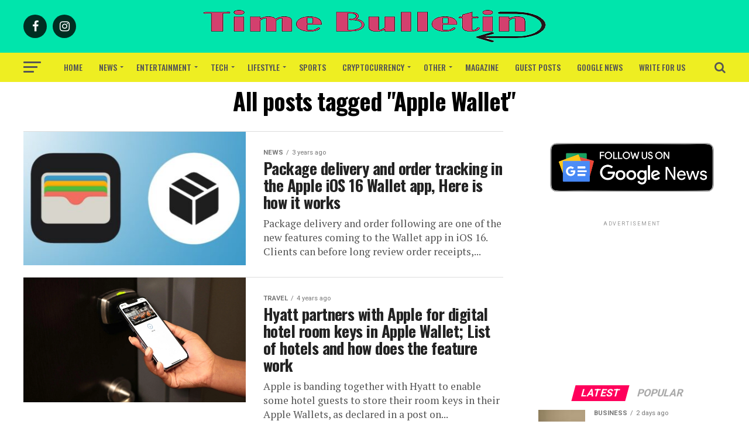

--- FILE ---
content_type: text/html; charset=utf-8
request_url: https://www.google.com/recaptcha/api2/aframe
body_size: 266
content:
<!DOCTYPE HTML><html><head><meta http-equiv="content-type" content="text/html; charset=UTF-8"></head><body><script nonce="Mk8oL-0FWB2xvK_msDss3w">/** Anti-fraud and anti-abuse applications only. See google.com/recaptcha */ try{var clients={'sodar':'https://pagead2.googlesyndication.com/pagead/sodar?'};window.addEventListener("message",function(a){try{if(a.source===window.parent){var b=JSON.parse(a.data);var c=clients[b['id']];if(c){var d=document.createElement('img');d.src=c+b['params']+'&rc='+(localStorage.getItem("rc::a")?sessionStorage.getItem("rc::b"):"");window.document.body.appendChild(d);sessionStorage.setItem("rc::e",parseInt(sessionStorage.getItem("rc::e")||0)+1);localStorage.setItem("rc::h",'1769162220234');}}}catch(b){}});window.parent.postMessage("_grecaptcha_ready", "*");}catch(b){}</script></body></html>